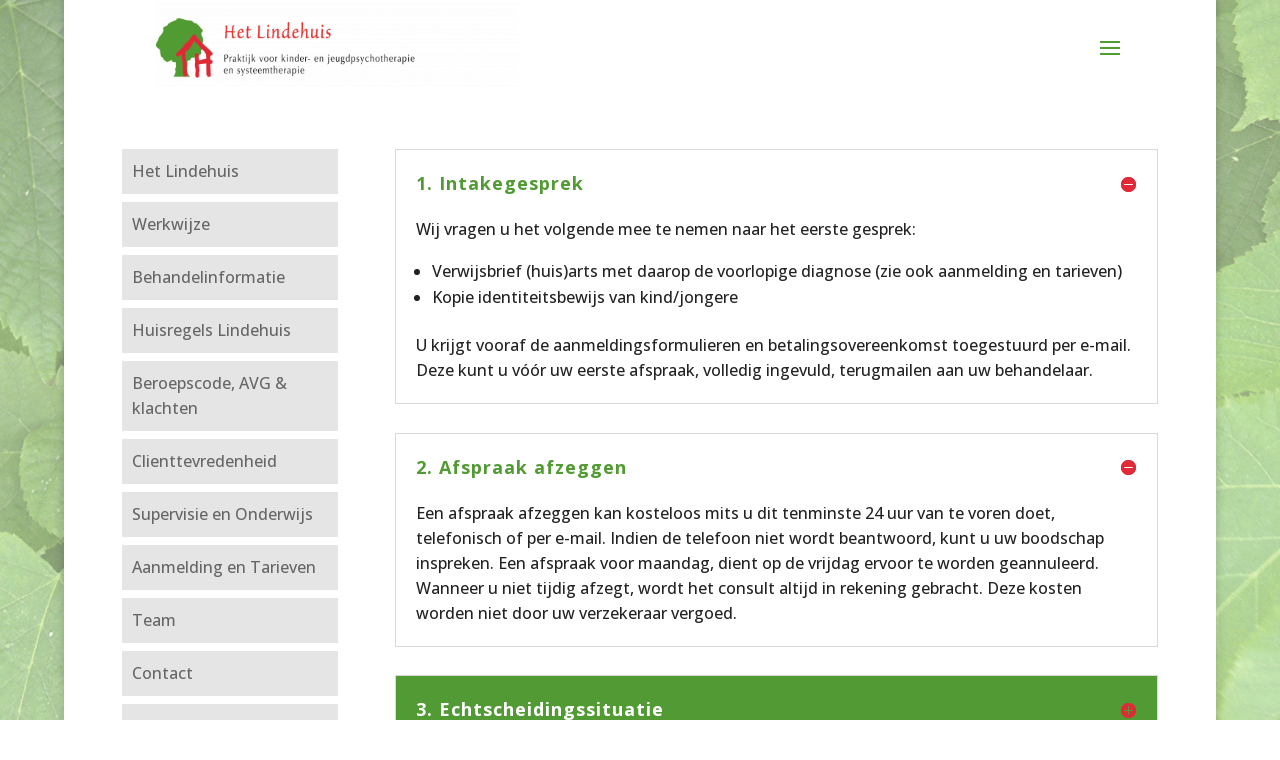

--- FILE ---
content_type: text/css
request_url: https://lindehuis.nl/wp-content/themes/sopressed/style.css?ver=4.27.5
body_size: 138
content:
/* 
 Theme Name:     SoPressed
 Author:         SoPressed
 Author URI:     http://sopressed.nl
 Template:       Divi
 Version:        1.0
Description: Divi is al jaren het meest favoriete en flexibele WordPress thema. Als je met WordPress werkt en soms iets n�t even anders wilt dan het standaard thema, dan is het gebruiken van een ChildTheme aan te bevelen.
Een Childtheme is een aanvulling op  het thema met custom code, zowel in de php-bestanden (Header en Footer bijvoorbeeld, maar ook mijn eigen dashboardfunctie, zijn functies die je anders alleen maar in Divi kunt aanpassen)
Bij de eerstvolgende Update is je code dan weer weg... Daarom gebruiken wij dus ook een ChildTheme op jouw website.

*/ 


/* ----------- PUT YOUR CUSTOM CSS BELOW THIS LINE -- DO NOT EDIT ABOVE THIS LINE --------------------------- */ 
